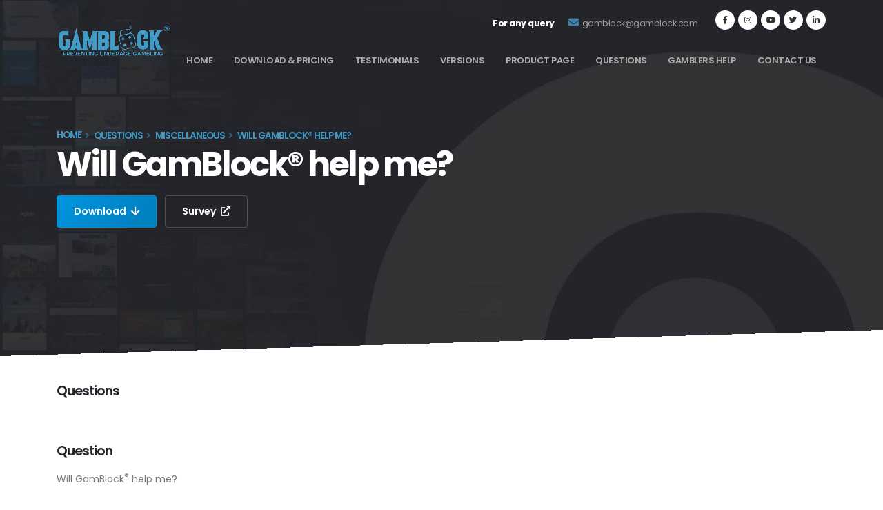

--- FILE ---
content_type: text/html; charset=utf-8
request_url: https://www.gamblock.com/questions/miscellaneous/will-gamblock-help-me.html
body_size: 4868
content:
<!DOCTYPE html PUBLIC "-//W3C//DTD XHTML 1.0 Transitional//EN" "http://www.w3.org/TR/xhtml1/DTD/xhtml1-transitional.dtd">
<html>


<head>
   
    
        <title>GamBlock&reg; - Questions - Miscellaneous - Will GamBlock&reg; help me?</title>
    

   
    <meta name="viewport" content="width=device-width, user-scalable=yes">
    <meta http-equiv="Content-Type" content="text/html; charset=UTF-8" />
    <meta name="google-site-verification" content="2js_K7Ka7hy9qZA45VWLFDTUH923aoPvDuFkG70wFiQ" />
    <meta name="description" content="The software was designed to assist those in need.">
    <meta name="keywords" content="gamblock, questions, miscellaneous, will gamblock help me?">
    <meta name="author" content="GamBlock Pty Ltd">
    <meta name="copyright" content="GamBlock Pty Ltd 2009">
    <meta name="rating" content="General">
    <meta name="robots" content="ALL">
    

 
  <link id="googleFonts" href="https://fonts.googleapis.com/css?family=Poppins:300,400,500,600,700,800%7CShadows+Into+Light%7CPlayfair+Display:400&display=swap" rel="stylesheet" type="text/css">

        <link rel="stylesheet" href="/assets/v2/vendor/bootstrap/css/bootstrap.min.css">
        <link rel="stylesheet" href="/assets/v2/vendor/fontawesome-free/css/all.min.css">
        <link rel="stylesheet" href="/assets/v2/vendor/animate/animate.compat.css">
        <link rel="stylesheet" href="/assets/v2/vendor/simple-line-icons/css/simple-line-icons.min.css">
        <link rel="stylesheet" href="/assets/v2/vendor/owl.carousel/assets/owl.carousel.min.css">
        <link rel="stylesheet" href="/assets/v2/vendor/owl.carousel/assets/owl.theme.default.min.css">
        <link rel="stylesheet" href="/assets/v2/vendor/magnific-popup/magnific-popup.min.css">

        <link rel="stylesheet" href="/assets/v2/css/theme.css">
        <link rel="stylesheet" href="/assets/v2/css/theme-elements.css">

        <link id="skinCSS" rel="stylesheet" href="/assets/v2/css/skins/default.css">

        <link rel="stylesheet" href="/assets/v2/css/custom.css">



<!-- <link rel="stylesheet" href="https://cdnjs.cloudflare.com/ajax/libs/font-awesome/4.7.0/css/font-awesome.min.css" type="text/css" media="all">
 -->    



 <script src="/assets/js/contact_us/telephone/telephone_sent.js"></script>

<!-- Snap Pixel Code -->
<script type='text/javascript'>
(function(e,t,n){if(e.snaptr)return;var a=e.snaptr=function()
{a.handleRequest?a.handleRequest.apply(a,arguments):a.queue.push(arguments)};
a.queue=[];var s='script';r=t.createElement(s);r.async=!0;
r.src=n;var u=t.getElementsByTagName(s)[0];
u.parentNode.insertBefore(r,u);})(window,document,
'https://sc-static.net/scevent.min.js');

snaptr('init', '9fd69a29-cf30-4d61-879b-19d544261493', {});

snaptr('track', 'PAGE_VIEW');

</script>
<!-- End Snap Pixel Code -->


<!-- Google tag (gtag.js) -->
<script async src="https://www.googletagmanager.com/gtag/js?id=G-LTYDRPWWP5"></script>
<script>
  window.dataLayer = window.dataLayer || [];
  function gtag(){dataLayer.push(arguments);}
  gtag('js', new Date());

  gtag('config', 'G-LTYDRPWWP5');
</script>

<meta name="ahrefs-site-verification" content="3b018e27a94e61cea564895afe3357a46df217cb154ba7a7b31443012ed43797">

</head>






<body>


 


<!-- <noscript>
    <iframe src="//www.googletagmanager.com/ns.html?id=GTM-53RMBZ"  height="0" width="0" style="display:none;visibility:hidden">
    </iframe>
</noscript> -->

<!-- <script type="text/javascript">
   var iframes = document.getElementsByTagName('iframe');
   alert(iframes.length);
</script> -->

<script>

     function myFunction(){var x = document.getElementById("mynav");if(x.className=== "nav"){x.className += " responsive";}else{x.className ="nav";}};
</script>


    


    <div class="body">
        <header id="header" class="header-transparent header-effect-shrink" data-plugin-options="{'stickyEnabled': true, 'stickyEnableOnBoxed': true, 'stickyEffect': 'shrink', 'stickyEnableOnMobile': false, 'stickyStartAt': 45, 'stickySetTop': '-10px','stickyChangeLogo': true}">
                <div class="header-body">
                    <div class="header-container container">
                        <div class="header-row">
                            <div class="header-column">
                                <div class="header-row">
                                    <div class="header-logo">
                                        <a href="index.html">
                                            <img alt="GamBlock®" width="165" data-sticky-width="165" data-sticky-top="0" src="/assets/v2/img/logo.png">

                                        </a>
                                    </div>
                                </div>
                            </div>
                            <div class="header-column justify-content-end">
                                <div class="header-row pt-3 header-nav-light-text">
                                    <nav class="header-nav-top">
                                        <ul class="nav nav-pills">
                                            <li class="nav-item">
                                                <span class="ws-nowrap" style="color: #fff;font-weight: bold;"></i> For any query</span>
                                            </li>
                                            
                                            <li class="nav-item">
                                                <span style="color:hsl(0deg 0% 61%)" class="ws-nowrap"><i class="fas fa-envelope" style="color:hsl(201deg 44% 45%);font-size: 1.2em;"></i> <a href="/cdn-cgi/l/email-protection" class="__cf_email__" data-cfemail="e285838f808e8d8189a285838f808e8d8189cc818d8f">[email&#160;protected]</a></span>
                                            </li>

                                            <li class="nav-item">
                                            <ul class="header-social-icons social-icons">
                                            <li class="social-icons-facebook"><a href="https://www.facebook.com/GamBlock" target="_blank" title="Facebook"><i class="fab fa-facebook-f text-2"></i></a></li>
                                            <li class="social-icons-instagram"><a href="https://www.instagram.com/gamblock_blocksonlinegambling" target="_blank" title="Instagram"><i class="fab fa-instagram text-2"></i></a></li>
                                            <li class="social-icons-youtube"><a href="https://www.youtube.com/channel/UCP64ePejRP2n3ZNJ86VcsJA" target="_blank" title="Youtube"><i class="fab fa-youtube text-2"></i></a></li>
                                            <li class="social-icons-twitter"><a href="https://twitter.com/GamBlock" target="_blank" title="Twitter"><i class="fab fa-twitter text-2"></i></a></li>
                                            <li class="social-icons-linkedin"><a href="https://www.linkedin.com/in/gamblock-gamblock-90b6b8227" target="_blank" title="Linkedin"><i class="fab fa-linkedin-in text-2"></i></a></li>
                                            </ul>
                                            </li>

                                        </ul>
                                    </nav>
                                    
                                </div>
                                
                                <div class="header-row">
                                    <div class="header-nav header-nav-line header-nav-bottom-line header-nav-bottom-line-no-transform header-nav-bottom-line-active-text-light header-nav-bottom-line-effect-1 order-2 order-lg-1">
                                        <div class="header-nav-main header-nav-main-effect-1 header-nav-main-sub-effect-1">
                                            <nav class="collapse" style="color:hsl(60deg 1% 67%);">
                                                <ul class="nav nav-pills" id="mainNav">
                                                    <li><a href="/">Home</a></li>
                                                    <li><a href="/download.html">Download & Pricing</a></li>
                                                    <li><a href="/testimonials.html">Testimonials</a></li>
                                                    <li><a href="/versions.html">Versions</a></li>
                                                    <li><a href="/product.html">Product Page</a></li>
                                                    <li><a href="/faqs.html">Questions</a></li>
                                                    <li><a href="/gamblers-help.html">Gamblers Help</a></li>
                                                    <li><a href="/contact-us.html">Contact Us</a></li>
                                                </ul>
                                            </nav>
                                        </div>
                                        
                                        <button class="btn header-btn-collapse-nav" data-bs-toggle="collapse" data-bs-target=".header-nav-main nav">
                                            <i class="fas fa-bars"></i>
                                        </button>
                                    </div>
                                </div>
                            </div>
                        </div>
                    </div>
                </div>
                
            </header>


            

<div role="main" id="home">

<section class="section section-concept section-no-border section-dark section-angled section-angled-reverse pt-5 m-0" style="background-image: url(/assets/v2/img/header_bg.jpg); background-size: cover; background-position: center; animation-duration: 750ms; animation-delay: 300ms; animation-fill-mode: forwards; min-height: 545px;">
					<div class="section-angled-layer-bottom section-angled-layer-increase-angle bg-light"></div>
					<div class="container pt-lg-5 mt-5">
						<div class="row pt-3 pb-lg-0 pb-xl-0">
							<div class="col-lg-10 pt-4 mb-5 mb-lg-0">
								
								
									<ul class="breadcrumb font-weight-semibold text-4 negative-ls-1"><li class="text-color-primary"><a href="/index.html">Home</a></li><li class="text-color-primary"><a href="/faqs.html">Questions</a></li><li class="text-color-primary"><a href="/questions/miscellaneous.html">Miscellaneous</a></li><li class="text-color-primary">Will GamBlock&reg; help me?</li></ul>
								

								<h1 class="font-weight-bold text-10 text-xl-12 line-height-2 mb-3">Will GamBlock&reg; help me?</h1>
								<a href="/download.html" data-hash data-hash-offset="0" data-hash-offset-lg="100" class="btn btn-gradient-primary btn-effect-4 font-weight-semi-bold px-4 btn-py-2 text-3">Download <i class="fas fa-arrow-down ms-1"></i></a>
								<a href="/survey.html" class="btn btn-light btn-outline btn-outline-thin btn-outline-light-opacity-2 btn-effect-5 font-weight-semi-bold px-4 btn-py-2 text-3 text-color-light text-color-hover-dark ms-2" target="_blank">Survey <i class="fas fa-external-link-alt ms-1"></i></a>
							</div>

						</div>
					</div>
				</section>








<div id="content_three" class="container py-2">


<div id="maintext">


<div class="row">

<!-- left hand side menu -->


<!-- left hand side menu ends -->

<div class="col-lg-8 mb-4 mb-lg-0">	
						
<h1>Questions</h1>

<p>&nbsp;</p>	   
<h4>Question</h4>

<p>Will GamBlock<sup>&reg;</sup> help me?</p>


<h4>Answer</h4>

		<p>Yes.</p> 
		<p>In 2000 we tried for well over a year to find sponsorship to support a free product that was designed to provide a social service. Unfortunately, the indifferent response we received, forced us to start charging in order to cover costs.</p>
		<p>As GamBlock<sup>&reg;</sup> has grown we have remained committed to helping individuals. In order to reach this goal you must follow our instructions.</p> 
	    <p>GamBlock<sup>&reg;</sup> is continually tested by independent Microsoft Certified Professionals and CompTIA A+ Certified Computer Technicians (Wintel Hardware and Microsoft Windows operating systems).</p>
	    <img src="/assets/img/getthemost/mcpall.jpg">
		<p>You will find that GamBlock<sup>&reg;</sup> functions exactly as described on our website if the instructions under the heading "To get the most from GamBlock<sup>&reg;</sup>" on our download pages are followed and Check my PC is used to help us help you remove crimeware.</p> 
		<p>We are in constant communication with gamblers’ help organizations and understand the need for technical support that goes over and above what other software companies provide. Customers who do not follow our instructions impede our ability to assist others in need of genuine help. As all correspondence is read and responded to by a staff member, except where noted, it is unsustainable to provide ongoing technical support where our instructions are not followed.</p> 
		<p>GamBlock<sup>&reg;</sup> was created to help people. Please work with us so that we can help you.</p> 


<p>&nbsp;<p>




</div>


<!-- right hand side image -->

<!-- right hand side image ends -->


</div>

<!-- row ends -->


</div>

</div>

</div>



        

        <footer id="footer" class="footer-top-border bg-color-light-scale-1 m-0">
                <div class="container py-4">
                    <div class="row py-5">
                        <div class="col-md-6 col-lg-4 mb-4 mb-lg-0">
                            <img class="img-fluid" src="/assets/v2/img/logo.png">
                            <p class="pe-1 mt-4">GamBlock® gives us peace of mind that our local libraries are protected from staff using our pc's for gambling</p>
                            
                        </div>
                        <div class="col-md-6 col-lg-3 mb-4 mb-lg-0">
                            <ul class="list list-icons">
                                <li><a href="/">Home</a></li>
                                <li><a href="/download.html">Download & Pricing</a></li>
                                <li><a href="/testimonials.html">Testimonials</a></li>
                                <li><a href="/versions.html">Versions</a></li>
                                <li><a href="/product.html">Product Page</a></li>
                                <li><a href="/faqs.html">Questions</a></li>
                                <li><a href="/gamblers-help.html">Gamblers Help</a></li>
                                <li><a href="/contact-us.html">Contact Us</a></li>
                            </ul>
                        </div>
                        <div class="col-md-6 col-lg-3 mb-4 mb-md-0">
                            <ul class="list list-icons list-icons-lg">
                                <li class="mb-1"><a href="/product/legal-notice.html">Legal</a></li>
                                <li class="mb-1"><a href="/product/privacy-statement.html">Privacy Policy</a></li>
                                <li class="mb-1"><a href="/gamblock/agreements/agreements.html">Terms & Conditions</a></li>
                                <li class="mb-1"><a href="/about-us.html">About Us</a></li>
                                <li class="mb-1"><a href="/product/link-to-us.html">Link to Us</a></li>
                            </ul>
                        </div>
                        <div class="col-md-6 col-lg-2">
                            <h5 class="text-3 text-color-dark mb-3">We are here to help you</h5>
                           <ul class="header-social-icons social-icons">
                                <li class="social-icons-facebook"><a href="https://www.facebook.com/GamBlock" target="_blank" title="Facebook"><i class="fab fa-facebook-f text-2"></i></a></li>
                                <li class="social-icons-instagram"><a href="https://www.instagram.com/gamblock_blocksonlinegambling" target="_blank" title="Instagram"><i class="fab fa-instagram text-2"></i></a></li>
                                <li class="social-icons-youtube"><a href="https://www.youtube.com/channel/UCP64ePejRP2n3ZNJ86VcsJA" target="_blank" title="Youtube"><i class="fab fa-youtube text-2"></i></a></li>
                                <li class="social-icons-twitter"><a href="https://twitter.com/GamBlock" target="_blank" title="Twitter"><i class="fab fa-twitter text-2"></i></a></li>
                                <li class="social-icons-linkedin"><a href="https://www.linkedin.com/in/gamblock-gamblock-90b6b8227" target="_blank" title="Linkedin"><i class="fab fa-linkedin-in text-2"></i></a></li>
                            </ul>
                        </div>
                    </div>
                </div>
                <div class="footer-copyright footer-top-border bg-color-light-scale-1">
                    <div class="container py-2">
                        <div class="row py-4">
                            
                            <div class="mb-4 mb-lg-0">
                                <p>Copyright © All Rights Reserved.</p>
                            </div>
                        </div>
                    </div>
                </div>
            </footer>

        

        </div>

     


        <script data-cfasync="false" src="/cdn-cgi/scripts/5c5dd728/cloudflare-static/email-decode.min.js"></script><script src="/assets/v2/vendor/jquery/jquery.min.js"></script>
        <script src="/assets/v2/vendor/jquery.appear/jquery.appear.min.js"></script>
        <script src="/assets/v2/vendor/jquery.easing/jquery.easing.min.js"></script>
        <script src="/assets/v2/vendor/jquery.cookie/jquery.cookie.min.js"></script>
        <script src="/assets/v2/vendor/bootstrap/js/bootstrap.bundle.min.js"></script>
        <script src="/assets/v2/vendor/jquery.validation/jquery.validate.min.js"></script>
        <script src="/assets/v2/vendor/lazysizes/lazysizes.min.js"></script>
        <script src="/assets/v2/vendor/isotope/jquery.isotope.min.js"></script>
        <script src="/assets/v2/vendor/owl.carousel/owl.carousel.min.js"></script>
        <script src="/assets/v2/vendor/magnific-popup/jquery.magnific-popup.min.js"></script>

        <!-- Theme Base, Components and Settings -->
        <script src="/assets/v2/js/theme.js"></script>

        <!-- Theme Custom -->
        <script src="/assets/v2/js/custom.js"></script>

        <!-- Theme Initialization Files -->
        <script src="/assets/v2/js/theme.init.js"></script>

           
    


        <script defer src="https://static.cloudflareinsights.com/beacon.min.js/vcd15cbe7772f49c399c6a5babf22c1241717689176015" integrity="sha512-ZpsOmlRQV6y907TI0dKBHq9Md29nnaEIPlkf84rnaERnq6zvWvPUqr2ft8M1aS28oN72PdrCzSjY4U6VaAw1EQ==" data-cf-beacon='{"version":"2024.11.0","token":"b3c884d3c60f4a91b466e0c064de2c20","r":1,"server_timing":{"name":{"cfCacheStatus":true,"cfEdge":true,"cfExtPri":true,"cfL4":true,"cfOrigin":true,"cfSpeedBrain":true},"location_startswith":null}}' crossorigin="anonymous"></script>
</body>
        

</html>

